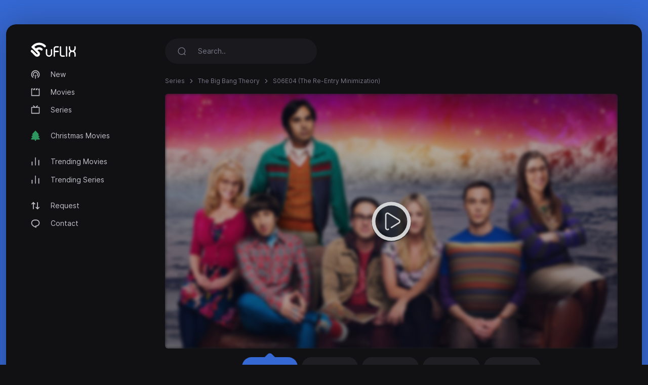

--- FILE ---
content_type: text/html; charset=utf-8
request_url: https://uflix.to/episode/the-big-bang-theory-2007/S06E04
body_size: 3234
content:
<!DOCTYPE html>
<html lang="en">
<head>
<meta http-equiv="content-type" content="text/html; charset=UTF-8">
<title>Watch The Big Bang Theory [S06E04] - The Re-Entry Minimization - uFlix.to</title>
<meta name="keywords" content="The Big Bang Theory, S06E04, The Re-Entry Minimization, stream, play online">
<meta name="description" content="When Wolowitz returns from space, he doesn&rsquo;t get the hero&rsquo;s welcome he expected. Meanwhile, Game Night turns into a battle of the sexes.">
<meta charset="UTF-8">
<meta http-equiv="X-UA-Compatible" content="IE=edge">
<meta name="viewport" content="width=device-width, initial-scale=1">
<meta name="theme-color" content="#111113">
<meta name="mobile-web-app-capable" content="yes">
<meta name="HandheldFriendly" content="True">
<link rel="canonical" href="https://uflix.to">
<meta name="robots" content="index,follow">
<meta http-equiv="cleartype" content="on">
<meta property="og:locale" content="en" />
<meta property="og:type" content="website" />
<meta property="og:url" content="https://uflix.to/episode/the-big-bang-theory-2007/S06E04" />
<meta property="og:title" content="Watch The Big Bang Theory [S06E04] - The Re-Entry Minimization" />
<meta property="og:description" content="When Wolowitz returns from space, he doesn&rsquo;t get the hero&rsquo;s welcome he expected. Meanwhile, Game Night turns into a battle of the sexes." />
<meta property="og:image" content="https://uflix.to/images/banners/1651299603_6c2c4bc1f6e5fdc72981.jpeg" />
<link rel="preload" as="font" type="font/woff2" href="/style/dark-xt/webfonts/inter/Inter-Regular.woff2?v=3.19" crossorigin="anonymous">
<link rel="preload" as="font" type="font/woff2" href="/style/dark-xt/webfonts/inter/Inter-SemiBold.woff2?v=3.19" crossorigin="anonymous">
<link rel="preload" as="font" type="font/woff2" href="/style/dark-xt/webfonts/inter/Inter-Medium.woff2?v=3.19" crossorigin="anonymous">
<link rel="preload" as="font" type="font/woff2" href="/style/dark-xt/webfonts/inter/Inter-Bold.woff2?v=3.19" crossorigin="anonymous">
<link rel="preload" as="font" type="font/woff2" href="/style/dark-xt/webfonts/inter/Inter-ExtraBold.woff2?v=3.19" crossorigin="anonymous">
<link as="style" media="all" rel="stylesheet" href="/style/dark-xt/css/theme.formated.css" type="text/css" crossorigin="anonymous" defer="">
<link rel="shortcut icon" href="/style/dark-xt/favicon-uflix.svg">

<script type="text/javascript" id="www-widgetapi-script" src="/style/dark-xt/js/www-widgetapi.js" async=""></script>
<script type="text/javascript">
var __ = function(msgid) {
    return window.i18n[msgid] || msgid;
};
window.i18n = {
    'more': 'more',
    'less': 'less'
};
</script>

<style type="text/css">
:root {
    --theme-color: #3568D3;
    --background: #3568D3;
    --movie-aspect: 150%;
    --people-aspect: 100%;
    --slide-aspect: 60vh;
}
@media (min-width: 1400px) {
    .container {
        max-width: 1600px !important;
    }
}
</style>
</head>
<body class="layout">
<div id="loading-bar"></div><div class="layout-skin"></div>
<div class="container">
<div class="layout-app">
<div class="row gx-lg-3 gx-0">
<div class="col-lg-auto">
<div class="w-lg-250">
<div class="navbar navbar-vertical navbar-expand-lg layout-header navbar-dark pt-3">
<button class="navbar-toggler border-0 shadow-none px-0" type="button" data-bs-toggle="collapse" data-bs-target="#navbar" aria-controls="navbar" aria-expanded="false" aria-label="Toggle navigation">
<span class="navbar-toggler-icon"></span>
</button>

<a href="/" class="navbar-brand me-xl-4 me-lg-3 text-gray-900">
<img src="/style/dark-xt/uflix.svg" alt="uFLIX" width="90" height="28"></a>
<button class="navbar-toggler border-0 shadow-none px-0" type="button" data-bs-toggle="collapse" data-bs-target="#navbar" aria-controls="navbar" aria-expanded="false" aria-label="Toggle navigation">
<svg width="20" height="20" stroke="currentColor" stroke-width="2" fill="none">
<use xlink:href="/style/dark-xt/sprite.svg#search"></use>
</svg>
</button>
<div class="collapse navbar-collapse" id="navbar">
<ul class="navbar-nav mb-2 mt-3 mb-lg-0 fs-sm">

<li class="nav-item">
<a class="nav-link" href="/new">
<svg fill="currentColor">
<use xlink:href="/style/dark-xt/sprite.svg#compass"></use>
</svg>
New</a>

</li>
<li class="nav-item">
<a class="nav-link" href="/movies">
<svg fill="currentColor">
<use xlink:href="/style/dark-xt/sprite.svg#movies"></use>
</svg>
Movies 
</a>
</li>

<li class="nav-item">
<a class="nav-link" href="/series">
<svg fill="currentColor">
<use xlink:href="/style/dark-xt/sprite.svg#series"></use>
</svg>
Series</a>
</li>


<li class="my-lg-2"></li>
<li class="nav-item">
<a class="nav-link" href="/christmas-movies">
<svg fill="currentColor">
<use xlink:href="/style/dark-xt/sprite.svg#tree"></use>
</svg>
Christmas Movies</a>
</li>



<li class="my-lg-2"></li>

<li class="nav-item">
<a class="nav-link" href="/trending-movies">
<svg fill="currentColor">
<use xlink:href="/style/dark-xt/sprite.svg#fire"></use>
</svg>
Trending Movies</a>
</li>

<li class="nav-item">
<a class="nav-link" href="/trending-series">
<svg fill="currentColor">
<use xlink:href="/style/dark-xt/sprite.svg#fire"></use>
</svg>
Trending Series</a>
</li>

<li class="my-lg-2"></li>


<li class="nav-item">
<a class="nav-link" href="/request">
<svg fill="currentColor">
<use xlink:href="/style/dark-xt/sprite.svg#requests"></use>
</svg>
Request</a>
</li>

<li class="nav-item">
<a class="nav-link" href="/contact">
<svg fill="currentColor">
<use xlink:href="/style/dark-xt/sprite.svg#comment"></use>
</svg>
Contact</a>
</li>



</ul>
</div>
</div>
</div>
</div>
<div class="col-md">
<nav class="navbar navbar-expand-lg layout-header navbar-dark mb-lg-2 d-lg-flex">
<div class="collapse navbar-collapse" id="navbar">
<form class="form-search w-lg-300 py-1 mb-3 mb-lg-0" action="/search" method="get">
<div class="input-group input-group-inline shadow-none">
<span class="input-group-text bg-transparent border-0 text-gray-500 shadow-none">
<svg width="18" height="18" stroke="currentColor" stroke-width="1.75" fill="none">
<use xlink:href="/style/dark-xt/sprite.svg#search"></use>
</svg>
</span>
<input type="text" name="keyword"  class="form-control form-control-flush bg-transparent border-0 ps-0" id="search" placeholder="Search.." aria-label="Search" required="true" minlength="3">
</div>
</form>
</div>
</nav>









<div class="layout-section">
<ol class="breadcrumb d-inline-flex text-muted mb-3">
<li class="breadcrumb-item"><a href="/series">Series </a></li>
<li class="breadcrumb-item"><a href="/serie/the-big-bang-theory-2007">The Big Bang Theory </a></li> 
<li class="breadcrumb-item active" aria-current="page">S06E04 (The Re-Entry Minimization)</li>
</ol>







<div class="row gx-lg-4 gx-0">
<div class="col-lg">
<div class="mb-4">
<div class="ratio ratio-16x9 rounded ratio-trailer overflow-hidden">

<iframe id="ve-iframe" src="/sPlayer?serieid=the-big-bang-theory-2007&episodeid=S06E04&stream=stream1" width="100%" height="100%" allowfullscreen="allowfullscreen" frameborder="0"></iframe>

</div>

<div class="card-stream mt-2 ">
<a href="/episode/the-big-bang-theory-2007/S06E04?api=stream1" class="btn btn-stream btn-ghost btn-sm me-1 active" role="button">Stream #1</a>
<a href="/episode/the-big-bang-theory-2007/S06E04?api=stream2" class="btn btn-stream btn-ghost btn-sm me-1" role="button">Stream #2</a>
<a href="/episode/the-big-bang-theory-2007/S06E04?api=stream3" class="btn btn-stream btn-ghost btn-sm me-1" role="button">Stream #3</a>
<a href="/episode/the-big-bang-theory-2007/S06E04?api=stream4" class="btn btn-stream btn-ghost btn-sm me-1" role="button">Stream #4</a>
<a href="/episode/the-big-bang-theory-2007/S06E04?api=stream5" class="btn btn-stream btn-ghost btn-sm me-1" role="button">Stream #5</a>


</div>

</div> 
</div>
</div>


<center>
<style type="text/css">
#my_centered_buttons { display: flex; justify-content: center; }
</style>
<div class="a2a_kit a2a_kit_size_32 a2a_default_style" id="my_centered_buttons" data-a2a-url="https://uflix.to/episode/the-big-bang-theory-2007/S06E04"  data-a2a-title="The Big Bang Theory - S06E04 (The Re-Entry Minimization)">
    <a class="a2a_button_whatsapp"></a>
    <a class="a2a_button_telegram"></a>
    <a class="a2a_button_viber"></a>
    <a class="a2a_button_wechat"></a>
    <a class="a2a_dd"></a>
</div>
</center>
<br>
	<center>
	<div id="bfddfbbaafccfe"></div>
	<script type="text/javascript" charset="UTF-8">
	var bfffdafbfeecaeaed = '<div style="width:auto; text-align:center;"><a href="https://limeiptv.to?ref=uf"><img style="max-width: 100%;object-fit: contain; " src="https://limeiptv.to/static/b2.gif"></a></div>';

	document.getElementById('bfddfbbaafccfe').innerHTML = bfffdafbfeecaeaed;
	</script>
	</center>
	<br>
	<div class="post-toolbar">
<ul >
<li>
<a class="active">Overview </a>
</li>
</ul>
</div>
<div class="layout-section pt-2">
<div class="layout-tab-content">
<div class="row gx-xl-5">
<div class="col-md-auto">
<div class="w-md-200 w-150px mb-3 d-none d-lg-block mx-auto">
<picture>
<img src="/images/posters/1651299603_6841381d46223bd6db8f.jpeg" data-src="/images/posters/1651299603_6841381d46223bd6db8f.jpeg" alt="" class="img-fluid rounded-1 ls-is-cached lazyloaded" width="250" height="375">
</picture> </div>
</div>
<div class="col-md">
<div class="row gx-lg-5">
<div class="col-lg">
<ul class="list-inline list-separator fs-xs text-gray-500 mb-1">
<li class="list-inline-item">United States of America</li><li class="list-inline-item">September 25, 2007</li></ul>
<h1 class="h3 fw-semibold mb-1">The Big Bang Theory</h1>
<h2 class="fs-base fw-normal text-muted mb-2">The Re-Entry Minimization</h2>
<div class="mb-3 d-flex align-items-center mt-2 mt-md-0">
<a href="https://youtube.com/watch?v=3g2yTcg1QFI" target="_blank" class="btn btn-stream btn-ghost btn-sm me-1" role="button">Watch trailer</a>
</div>
</div>
<div class="col-md-auto">
<div class="w-100 w-lg-150px mt-2 mt-lg-0">
<div class="text-lg-end">

</div>
</div>
</div>
</div>
<div class="fs-xs text-muted">Season 6 Episode 4 </div>

<div class="card-tag mb-3">
</div>
<p class="text-muted fs-sm" data-more="" data-limit="200">
When Wolowitz returns from space, he doesn&rsquo;t get the hero&rsquo;s welcome he expected. Meanwhile, Game Night turns into a battle of the sexes.</p>
</div>
</div> 
</div>
</div> 
</div>



<script src="/style/dark-xt/js/jquery.min.js"></script>
<script src="/style/dark-xt/js/bootstrap.js"></script>
<script src="/style/dark-xt/js/lazysizes.js"></script>
<script src="/style/dark-xt/js/jquery.snackbar.js"></script>
<script src="/style/dark-xt/js/jquery.range.js"></script>
<script src="/style/dark-xt/js/plugin.js"></script>
<script src="/style/dark-xt/js/main.js"></script>

</div>
<div class="py-3">
<div class="row">
<div class="col-lg-4 col-md-12 mx-auto">
<div class="mb-3">

<div class="mb-3 fs-sm pe-lg-4 text-center">
<p>
uFlix.to 2026</p>
</div>

<div class="fs-xs text-muted text-center">
<span>uFlix.to does not store any files on its servers.</span>
</div>
</div>
</div>

</div>
</div>
</div>
</div>
</div>
<script async src="https://static.addtoany.com/menu/page.js"></script>
<script defer src="https://static.cloudflareinsights.com/beacon.min.js/vcd15cbe7772f49c399c6a5babf22c1241717689176015" integrity="sha512-ZpsOmlRQV6y907TI0dKBHq9Md29nnaEIPlkf84rnaERnq6zvWvPUqr2ft8M1aS28oN72PdrCzSjY4U6VaAw1EQ==" data-cf-beacon='{"version":"2024.11.0","token":"8d613c9793d1497280826b756e35b775","r":1,"server_timing":{"name":{"cfCacheStatus":true,"cfEdge":true,"cfExtPri":true,"cfL4":true,"cfOrigin":true,"cfSpeedBrain":true},"location_startswith":null}}' crossorigin="anonymous"></script>
</body>
</html>